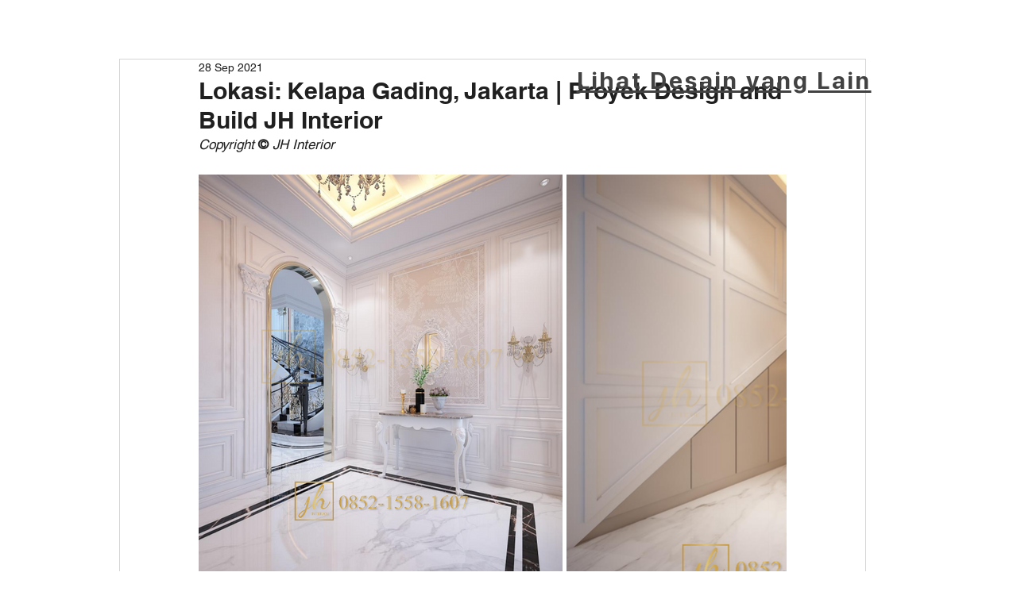

--- FILE ---
content_type: text/css; charset=utf-8
request_url: https://www.jhinterior.id/_serverless/pro-gallery-css-v4-server/layoutCss?ver=2&id=54b1d-not-scoped&items=3613_668_808%7C3178_663_666%7C3297_668_664%7C3324_512_837%7C3381_666_664%7C3422_513_836%7C3352_663_667%7C3301_665_669%7C3259_665_665%7C3410_665_668%7C3423_667_665%7C3222_660_671%7C3463_666_668%7C3587_665_667%7C3460_663_665%7C3200_666_667%7C3328_664_667%7C3446_671_801%7C3442_668_800%7C3437_662_802&container=220_740_553.5_720&options=gallerySizeType:px%7CenableInfiniteScroll:true%7CtitlePlacement:SHOW_ON_HOVER%7CarrowsSize:23%7CimageMargin:5%7CgalleryLayout:4%7CisVertical:false%7CgallerySizePx:300%7CcubeRatio:1.77%7CcubeType:fit%7CgalleryThumbnailsAlignment:none
body_size: -13
content:
#pro-gallery-54b1d-not-scoped .pro-gallery-parent-container{ width: 740px !important; height: 554px !important; } #pro-gallery-54b1d-not-scoped [data-hook="item-container"][data-idx="0"].gallery-item-container{opacity: 1 !important;display: block !important;transition: opacity .2s ease !important;top: 0px !important;left: 0px !important;right: auto !important;height: 554px !important;width: 458px !important;} #pro-gallery-54b1d-not-scoped [data-hook="item-container"][data-idx="0"] .gallery-item-common-info-outer{height: 100% !important;} #pro-gallery-54b1d-not-scoped [data-hook="item-container"][data-idx="0"] .gallery-item-common-info{height: 100% !important;width: 100% !important;} #pro-gallery-54b1d-not-scoped [data-hook="item-container"][data-idx="0"] .gallery-item-wrapper{width: 458px !important;height: 554px !important;margin: 0 !important;} #pro-gallery-54b1d-not-scoped [data-hook="item-container"][data-idx="0"] .gallery-item-content{width: 458px !important;height: 554px !important;margin: 0px 0px !important;opacity: 1 !important;} #pro-gallery-54b1d-not-scoped [data-hook="item-container"][data-idx="0"] .gallery-item-hover{width: 458px !important;height: 554px !important;opacity: 1 !important;} #pro-gallery-54b1d-not-scoped [data-hook="item-container"][data-idx="0"] .item-hover-flex-container{width: 458px !important;height: 554px !important;margin: 0px 0px !important;opacity: 1 !important;} #pro-gallery-54b1d-not-scoped [data-hook="item-container"][data-idx="0"] .gallery-item-wrapper img{width: 100% !important;height: 100% !important;opacity: 1 !important;} #pro-gallery-54b1d-not-scoped [data-hook="item-container"][data-idx="1"].gallery-item-container{opacity: 1 !important;display: block !important;transition: opacity .2s ease !important;top: 0px !important;left: 463px !important;right: auto !important;height: 554px !important;width: 551px !important;} #pro-gallery-54b1d-not-scoped [data-hook="item-container"][data-idx="1"] .gallery-item-common-info-outer{height: 100% !important;} #pro-gallery-54b1d-not-scoped [data-hook="item-container"][data-idx="1"] .gallery-item-common-info{height: 100% !important;width: 100% !important;} #pro-gallery-54b1d-not-scoped [data-hook="item-container"][data-idx="1"] .gallery-item-wrapper{width: 551px !important;height: 554px !important;margin: 0 !important;} #pro-gallery-54b1d-not-scoped [data-hook="item-container"][data-idx="1"] .gallery-item-content{width: 551px !important;height: 554px !important;margin: 0px 0px !important;opacity: 1 !important;} #pro-gallery-54b1d-not-scoped [data-hook="item-container"][data-idx="1"] .gallery-item-hover{width: 551px !important;height: 554px !important;opacity: 1 !important;} #pro-gallery-54b1d-not-scoped [data-hook="item-container"][data-idx="1"] .item-hover-flex-container{width: 551px !important;height: 554px !important;margin: 0px 0px !important;opacity: 1 !important;} #pro-gallery-54b1d-not-scoped [data-hook="item-container"][data-idx="1"] .gallery-item-wrapper img{width: 100% !important;height: 100% !important;opacity: 1 !important;} #pro-gallery-54b1d-not-scoped [data-hook="item-container"][data-idx="2"].gallery-item-container{opacity: 1 !important;display: block !important;transition: opacity .2s ease !important;top: 0px !important;left: 1019px !important;right: auto !important;height: 554px !important;width: 557px !important;} #pro-gallery-54b1d-not-scoped [data-hook="item-container"][data-idx="2"] .gallery-item-common-info-outer{height: 100% !important;} #pro-gallery-54b1d-not-scoped [data-hook="item-container"][data-idx="2"] .gallery-item-common-info{height: 100% !important;width: 100% !important;} #pro-gallery-54b1d-not-scoped [data-hook="item-container"][data-idx="2"] .gallery-item-wrapper{width: 557px !important;height: 554px !important;margin: 0 !important;} #pro-gallery-54b1d-not-scoped [data-hook="item-container"][data-idx="2"] .gallery-item-content{width: 557px !important;height: 554px !important;margin: 0px 0px !important;opacity: 1 !important;} #pro-gallery-54b1d-not-scoped [data-hook="item-container"][data-idx="2"] .gallery-item-hover{width: 557px !important;height: 554px !important;opacity: 1 !important;} #pro-gallery-54b1d-not-scoped [data-hook="item-container"][data-idx="2"] .item-hover-flex-container{width: 557px !important;height: 554px !important;margin: 0px 0px !important;opacity: 1 !important;} #pro-gallery-54b1d-not-scoped [data-hook="item-container"][data-idx="2"] .gallery-item-wrapper img{width: 100% !important;height: 100% !important;opacity: 1 !important;} #pro-gallery-54b1d-not-scoped [data-hook="item-container"][data-idx="3"]{display: none !important;} #pro-gallery-54b1d-not-scoped [data-hook="item-container"][data-idx="4"]{display: none !important;} #pro-gallery-54b1d-not-scoped [data-hook="item-container"][data-idx="5"]{display: none !important;} #pro-gallery-54b1d-not-scoped [data-hook="item-container"][data-idx="6"]{display: none !important;} #pro-gallery-54b1d-not-scoped [data-hook="item-container"][data-idx="7"]{display: none !important;} #pro-gallery-54b1d-not-scoped [data-hook="item-container"][data-idx="8"]{display: none !important;} #pro-gallery-54b1d-not-scoped [data-hook="item-container"][data-idx="9"]{display: none !important;} #pro-gallery-54b1d-not-scoped [data-hook="item-container"][data-idx="10"]{display: none !important;} #pro-gallery-54b1d-not-scoped [data-hook="item-container"][data-idx="11"]{display: none !important;} #pro-gallery-54b1d-not-scoped [data-hook="item-container"][data-idx="12"]{display: none !important;} #pro-gallery-54b1d-not-scoped [data-hook="item-container"][data-idx="13"]{display: none !important;} #pro-gallery-54b1d-not-scoped [data-hook="item-container"][data-idx="14"]{display: none !important;} #pro-gallery-54b1d-not-scoped [data-hook="item-container"][data-idx="15"]{display: none !important;} #pro-gallery-54b1d-not-scoped [data-hook="item-container"][data-idx="16"]{display: none !important;} #pro-gallery-54b1d-not-scoped [data-hook="item-container"][data-idx="17"]{display: none !important;} #pro-gallery-54b1d-not-scoped [data-hook="item-container"][data-idx="18"]{display: none !important;} #pro-gallery-54b1d-not-scoped [data-hook="item-container"][data-idx="19"]{display: none !important;} #pro-gallery-54b1d-not-scoped .pro-gallery-prerender{height:554px !important;}#pro-gallery-54b1d-not-scoped {height:554px !important; width:740px !important;}#pro-gallery-54b1d-not-scoped .pro-gallery-margin-container {height:554px !important;}#pro-gallery-54b1d-not-scoped .one-row:not(.thumbnails-gallery) {height:556px !important; width:745px !important;}#pro-gallery-54b1d-not-scoped .one-row:not(.thumbnails-gallery) .gallery-horizontal-scroll {height:556px !important;}#pro-gallery-54b1d-not-scoped .pro-gallery-parent-container:not(.gallery-slideshow) [data-hook=group-view] .item-link-wrapper::before {height:556px !important; width:745px !important;}#pro-gallery-54b1d-not-scoped .pro-gallery-parent-container {height:554px !important; width:740px !important;}